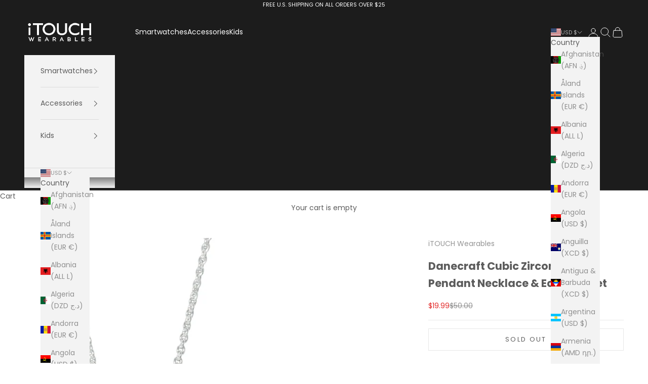

--- FILE ---
content_type: text/json
request_url: https://conf.config-security.com/model
body_size: 87
content:
{"title":"recommendation AI model (keras)","structure":"release_id=0x31:23:32:7b:3a:45:69:38:7e:5f:25:3a:7e:78:64:2d:26:44:5d:2b:31:65:5c:40:51:74:3b:51:25;keras;ew1g5ryqg2f22mleosoz3s49353yiikktzt3nup6i0cr25s19b3w0rz2yddcz8iukg7hwgpm","weights":"../weights/3123327b.h5","biases":"../biases/3123327b.h5"}